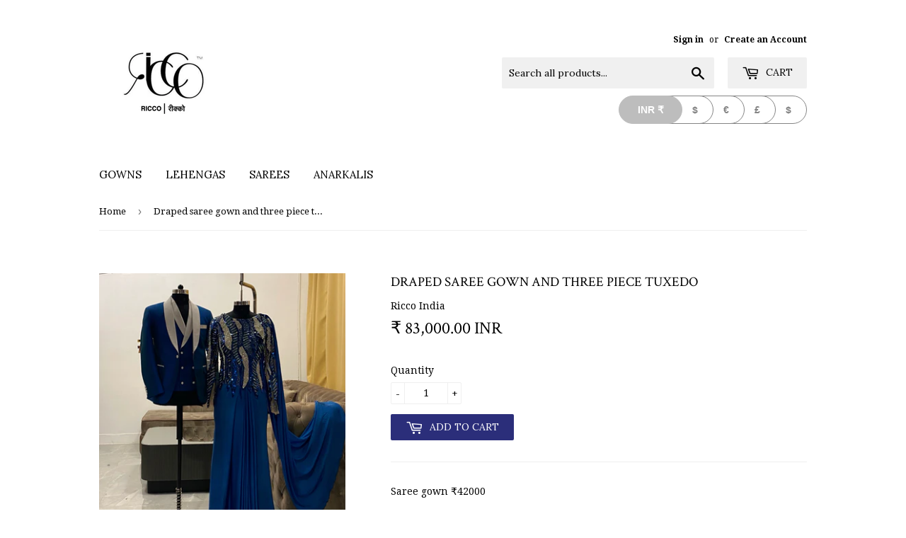

--- FILE ---
content_type: text/html; charset=utf-8
request_url: https://www.riccoindia.com/products/draped-saree-gown-and-three-piece-tuxedo
body_size: 17349
content:
<!doctype html>
<!--[if lt IE 7]><html class="no-js lt-ie9 lt-ie8 lt-ie7" lang="en"> <![endif]-->
<!--[if IE 7]><html class="no-js lt-ie9 lt-ie8" lang="en"> <![endif]-->
<!--[if IE 8]><html class="no-js lt-ie9" lang="en"> <![endif]-->
<!--[if IE 9 ]><html class="ie9 no-js"> <![endif]-->
<!--[if (gt IE 9)|!(IE)]><!--> <html class="no-touch no-js"> <!--<![endif]-->
<head>
  <script>(function(H){H.className=H.className.replace(/\bno-js\b/,'js')})(document.documentElement)</script>
  <!-- Basic page needs ================================================== -->
  <meta charset="utf-8">
  <meta http-equiv="X-UA-Compatible" content="IE=edge,chrome=1">

  
  <link rel="shortcut icon" href="//www.riccoindia.com/cdn/shop/files/ricco_logo_f89aa99e-ac7f-4541-aa97-6723d0412816_32x32.jpg?v=1613157784" type="image/png" />
  

  <!-- Title and description ================================================== -->
  <title>
  Draped saree gown and three piece tuxedo &ndash; Ricco India
  </title>


  
    <meta name="description" content="Saree gown ₹42000 Tuxedo ₹39500">
  

  <!-- Product meta ================================================== -->
  
<meta property="og:site_name" content="Ricco India">
<meta property="og:url" content="https://www.riccoindia.com/products/draped-saree-gown-and-three-piece-tuxedo">
<meta property="og:title" content="Draped saree gown and three piece tuxedo">
<meta property="og:type" content="product">
<meta property="og:description" content="Saree gown ₹42000 Tuxedo ₹39500"><meta property="og:price:amount" content="83,000.00">
  <meta property="og:price:currency" content="INR"><meta property="og:image" content="http://www.riccoindia.com/cdn/shop/products/image_48f70d4a-265a-4f60-9eff-f4a2080bc2ab_1024x1024.jpg?v=1635165861">
<meta property="og:image:secure_url" content="https://www.riccoindia.com/cdn/shop/products/image_48f70d4a-265a-4f60-9eff-f4a2080bc2ab_1024x1024.jpg?v=1635165861">



  <meta name="twitter:card" content="summary_large_image">
  <meta name="twitter:image" content="https://www.riccoindia.com/cdn/shop/products/image_48f70d4a-265a-4f60-9eff-f4a2080bc2ab_1024x1024.jpg?v=1635165861">
  <meta name="twitter:image:width" content="480">
  <meta name="twitter:image:height" content="480">

<meta name="twitter:title" content="Draped saree gown and three piece tuxedo">
<meta name="twitter:description" content="Saree gown ₹42000 Tuxedo ₹39500">


  <!-- Helpers ================================================== -->
  <link rel="canonical" href="https://www.riccoindia.com/products/draped-saree-gown-and-three-piece-tuxedo">
  <meta name="viewport" content="width=device-width,initial-scale=1">

  <!-- CSS ================================================== -->
  <link href="//www.riccoindia.com/cdn/shop/t/4/assets/theme.scss.css?v=106894577496266742851757987950" rel="stylesheet" type="text/css" media="all" />
  
  
  
  <link href="//fonts.googleapis.com/css?family=Droid+Serif:400,700" rel="stylesheet" type="text/css" media="all" />


  
    
    
    <link href="//fonts.googleapis.com/css?family=Crimson+Text:400" rel="stylesheet" type="text/css" media="all" />
  


  
    
    
    <link href="//fonts.googleapis.com/css?family=Lora:400" rel="stylesheet" type="text/css" media="all" />
  



  <!-- Header hook for plugins ================================================== -->
  <script>window.performance && window.performance.mark && window.performance.mark('shopify.content_for_header.start');</script><meta id="shopify-digital-wallet" name="shopify-digital-wallet" content="/22023303/digital_wallets/dialog">
<meta id="in-context-paypal-metadata" data-shop-id="22023303" data-venmo-supported="false" data-environment="production" data-locale="en_US" data-paypal-v4="true" data-currency="INR">
<link rel="alternate" type="application/json+oembed" href="https://www.riccoindia.com/products/draped-saree-gown-and-three-piece-tuxedo.oembed">
<script async="async" src="/checkouts/internal/preloads.js?locale=en-IN"></script>
<script id="shopify-features" type="application/json">{"accessToken":"4d8cd63eeecb561963cfd32130b39b42","betas":["rich-media-storefront-analytics"],"domain":"www.riccoindia.com","predictiveSearch":true,"shopId":22023303,"locale":"en"}</script>
<script>var Shopify = Shopify || {};
Shopify.shop = "globejewels.myshopify.com";
Shopify.locale = "en";
Shopify.currency = {"active":"INR","rate":"1.0"};
Shopify.country = "IN";
Shopify.theme = {"name":"Supply","id":181636692,"schema_name":"Supply","schema_version":"2.2.0","theme_store_id":679,"role":"main"};
Shopify.theme.handle = "null";
Shopify.theme.style = {"id":null,"handle":null};
Shopify.cdnHost = "www.riccoindia.com/cdn";
Shopify.routes = Shopify.routes || {};
Shopify.routes.root = "/";</script>
<script type="module">!function(o){(o.Shopify=o.Shopify||{}).modules=!0}(window);</script>
<script>!function(o){function n(){var o=[];function n(){o.push(Array.prototype.slice.apply(arguments))}return n.q=o,n}var t=o.Shopify=o.Shopify||{};t.loadFeatures=n(),t.autoloadFeatures=n()}(window);</script>
<script id="shop-js-analytics" type="application/json">{"pageType":"product"}</script>
<script defer="defer" async type="module" src="//www.riccoindia.com/cdn/shopifycloud/shop-js/modules/v2/client.init-shop-cart-sync_BApSsMSl.en.esm.js"></script>
<script defer="defer" async type="module" src="//www.riccoindia.com/cdn/shopifycloud/shop-js/modules/v2/chunk.common_CBoos6YZ.esm.js"></script>
<script type="module">
  await import("//www.riccoindia.com/cdn/shopifycloud/shop-js/modules/v2/client.init-shop-cart-sync_BApSsMSl.en.esm.js");
await import("//www.riccoindia.com/cdn/shopifycloud/shop-js/modules/v2/chunk.common_CBoos6YZ.esm.js");

  window.Shopify.SignInWithShop?.initShopCartSync?.({"fedCMEnabled":true,"windoidEnabled":true});

</script>
<script>(function() {
  var isLoaded = false;
  function asyncLoad() {
    if (isLoaded) return;
    isLoaded = true;
    var urls = ["https:\/\/instashop.wearezipline.com\/app\/js\/dist\/shopify\/gallery-1.3.js?gallery\u0026shop=globejewels.myshopify.com","https:\/\/cdn.roseperl.com\/storelocator-prod\/setting\/globejewels-1750223019.js?shop=globejewels.myshopify.com","https:\/\/cdn.roseperl.com\/storelocator-prod\/wtb\/globejewels-1750223019.js?shop=globejewels.myshopify.com","https:\/\/cdn.roseperl.com\/storelocator-prod\/stockist-form\/globejewels-1750223020.js?shop=globejewels.myshopify.com","https:\/\/cdn.roseperl.com\/storelocator-prod\/assets\/js\/afthpage.js?shop=globejewels.myshopify.com"];
    for (var i = 0; i < urls.length; i++) {
      var s = document.createElement('script');
      s.type = 'text/javascript';
      s.async = true;
      s.src = urls[i];
      var x = document.getElementsByTagName('script')[0];
      x.parentNode.insertBefore(s, x);
    }
  };
  if(window.attachEvent) {
    window.attachEvent('onload', asyncLoad);
  } else {
    window.addEventListener('load', asyncLoad, false);
  }
})();</script>
<script id="__st">var __st={"a":22023303,"offset":-18000,"reqid":"215271de-c8e8-4110-9072-f722a52c35eb-1768904805","pageurl":"www.riccoindia.com\/products\/draped-saree-gown-and-three-piece-tuxedo","u":"529a968667e4","p":"product","rtyp":"product","rid":7344663724274};</script>
<script>window.ShopifyPaypalV4VisibilityTracking = true;</script>
<script id="captcha-bootstrap">!function(){'use strict';const t='contact',e='account',n='new_comment',o=[[t,t],['blogs',n],['comments',n],[t,'customer']],c=[[e,'customer_login'],[e,'guest_login'],[e,'recover_customer_password'],[e,'create_customer']],r=t=>t.map((([t,e])=>`form[action*='/${t}']:not([data-nocaptcha='true']) input[name='form_type'][value='${e}']`)).join(','),a=t=>()=>t?[...document.querySelectorAll(t)].map((t=>t.form)):[];function s(){const t=[...o],e=r(t);return a(e)}const i='password',u='form_key',d=['recaptcha-v3-token','g-recaptcha-response','h-captcha-response',i],f=()=>{try{return window.sessionStorage}catch{return}},m='__shopify_v',_=t=>t.elements[u];function p(t,e,n=!1){try{const o=window.sessionStorage,c=JSON.parse(o.getItem(e)),{data:r}=function(t){const{data:e,action:n}=t;return t[m]||n?{data:e,action:n}:{data:t,action:n}}(c);for(const[e,n]of Object.entries(r))t.elements[e]&&(t.elements[e].value=n);n&&o.removeItem(e)}catch(o){console.error('form repopulation failed',{error:o})}}const l='form_type',E='cptcha';function T(t){t.dataset[E]=!0}const w=window,h=w.document,L='Shopify',v='ce_forms',y='captcha';let A=!1;((t,e)=>{const n=(g='f06e6c50-85a8-45c8-87d0-21a2b65856fe',I='https://cdn.shopify.com/shopifycloud/storefront-forms-hcaptcha/ce_storefront_forms_captcha_hcaptcha.v1.5.2.iife.js',D={infoText:'Protected by hCaptcha',privacyText:'Privacy',termsText:'Terms'},(t,e,n)=>{const o=w[L][v],c=o.bindForm;if(c)return c(t,g,e,D).then(n);var r;o.q.push([[t,g,e,D],n]),r=I,A||(h.body.append(Object.assign(h.createElement('script'),{id:'captcha-provider',async:!0,src:r})),A=!0)});var g,I,D;w[L]=w[L]||{},w[L][v]=w[L][v]||{},w[L][v].q=[],w[L][y]=w[L][y]||{},w[L][y].protect=function(t,e){n(t,void 0,e),T(t)},Object.freeze(w[L][y]),function(t,e,n,w,h,L){const[v,y,A,g]=function(t,e,n){const i=e?o:[],u=t?c:[],d=[...i,...u],f=r(d),m=r(i),_=r(d.filter((([t,e])=>n.includes(e))));return[a(f),a(m),a(_),s()]}(w,h,L),I=t=>{const e=t.target;return e instanceof HTMLFormElement?e:e&&e.form},D=t=>v().includes(t);t.addEventListener('submit',(t=>{const e=I(t);if(!e)return;const n=D(e)&&!e.dataset.hcaptchaBound&&!e.dataset.recaptchaBound,o=_(e),c=g().includes(e)&&(!o||!o.value);(n||c)&&t.preventDefault(),c&&!n&&(function(t){try{if(!f())return;!function(t){const e=f();if(!e)return;const n=_(t);if(!n)return;const o=n.value;o&&e.removeItem(o)}(t);const e=Array.from(Array(32),(()=>Math.random().toString(36)[2])).join('');!function(t,e){_(t)||t.append(Object.assign(document.createElement('input'),{type:'hidden',name:u})),t.elements[u].value=e}(t,e),function(t,e){const n=f();if(!n)return;const o=[...t.querySelectorAll(`input[type='${i}']`)].map((({name:t})=>t)),c=[...d,...o],r={};for(const[a,s]of new FormData(t).entries())c.includes(a)||(r[a]=s);n.setItem(e,JSON.stringify({[m]:1,action:t.action,data:r}))}(t,e)}catch(e){console.error('failed to persist form',e)}}(e),e.submit())}));const S=(t,e)=>{t&&!t.dataset[E]&&(n(t,e.some((e=>e===t))),T(t))};for(const o of['focusin','change'])t.addEventListener(o,(t=>{const e=I(t);D(e)&&S(e,y())}));const B=e.get('form_key'),M=e.get(l),P=B&&M;t.addEventListener('DOMContentLoaded',(()=>{const t=y();if(P)for(const e of t)e.elements[l].value===M&&p(e,B);[...new Set([...A(),...v().filter((t=>'true'===t.dataset.shopifyCaptcha))])].forEach((e=>S(e,t)))}))}(h,new URLSearchParams(w.location.search),n,t,e,['guest_login'])})(!0,!0)}();</script>
<script integrity="sha256-4kQ18oKyAcykRKYeNunJcIwy7WH5gtpwJnB7kiuLZ1E=" data-source-attribution="shopify.loadfeatures" defer="defer" src="//www.riccoindia.com/cdn/shopifycloud/storefront/assets/storefront/load_feature-a0a9edcb.js" crossorigin="anonymous"></script>
<script data-source-attribution="shopify.dynamic_checkout.dynamic.init">var Shopify=Shopify||{};Shopify.PaymentButton=Shopify.PaymentButton||{isStorefrontPortableWallets:!0,init:function(){window.Shopify.PaymentButton.init=function(){};var t=document.createElement("script");t.src="https://www.riccoindia.com/cdn/shopifycloud/portable-wallets/latest/portable-wallets.en.js",t.type="module",document.head.appendChild(t)}};
</script>
<script data-source-attribution="shopify.dynamic_checkout.buyer_consent">
  function portableWalletsHideBuyerConsent(e){var t=document.getElementById("shopify-buyer-consent"),n=document.getElementById("shopify-subscription-policy-button");t&&n&&(t.classList.add("hidden"),t.setAttribute("aria-hidden","true"),n.removeEventListener("click",e))}function portableWalletsShowBuyerConsent(e){var t=document.getElementById("shopify-buyer-consent"),n=document.getElementById("shopify-subscription-policy-button");t&&n&&(t.classList.remove("hidden"),t.removeAttribute("aria-hidden"),n.addEventListener("click",e))}window.Shopify?.PaymentButton&&(window.Shopify.PaymentButton.hideBuyerConsent=portableWalletsHideBuyerConsent,window.Shopify.PaymentButton.showBuyerConsent=portableWalletsShowBuyerConsent);
</script>
<script data-source-attribution="shopify.dynamic_checkout.cart.bootstrap">document.addEventListener("DOMContentLoaded",(function(){function t(){return document.querySelector("shopify-accelerated-checkout-cart, shopify-accelerated-checkout")}if(t())Shopify.PaymentButton.init();else{new MutationObserver((function(e,n){t()&&(Shopify.PaymentButton.init(),n.disconnect())})).observe(document.body,{childList:!0,subtree:!0})}}));
</script>

<script>window.performance && window.performance.mark && window.performance.mark('shopify.content_for_header.end');</script>

  

<!--[if lt IE 9]>
<script src="//cdnjs.cloudflare.com/ajax/libs/html5shiv/3.7.2/html5shiv.min.js" type="text/javascript"></script>
<script src="//www.riccoindia.com/cdn/shop/t/4/assets/respond.min.js?v=272" type="text/javascript"></script>
<link href="//www.riccoindia.com/cdn/shop/t/4/assets/respond-proxy.html" id="respond-proxy" rel="respond-proxy" />
<link href="//www.riccoindia.com/search?q=e2607cbe2d0b4b78752bc7d39620e0a7" id="respond-redirect" rel="respond-redirect" />
<script src="//www.riccoindia.com/search?q=e2607cbe2d0b4b78752bc7d39620e0a7" type="text/javascript"></script>
<![endif]-->
<!--[if (lte IE 9) ]><script src="//www.riccoindia.com/cdn/shop/t/4/assets/match-media.min.js?v=272" type="text/javascript"></script><![endif]-->


  
  

  <script src="//ajax.googleapis.com/ajax/libs/jquery/1.11.0/jquery.min.js" type="text/javascript"></script>
  
  <!--[if (gt IE 9)|!(IE)]><!--><script src="//www.riccoindia.com/cdn/shop/t/4/assets/lazysizes.min.js?v=90157744401056456031501333775" async="async"></script><!--<![endif]-->
  <!--[if lte IE 9]><script src="//www.riccoindia.com/cdn/shop/t/4/assets/lazysizes.min.js?v=90157744401056456031501333775"></script><![endif]-->

  <!--[if (gt IE 9)|!(IE)]><!--><script src="//www.riccoindia.com/cdn/shop/t/4/assets/vendor.js?v=20934897072029105491501333776" defer="defer"></script><!--<![endif]-->
  <!--[if lte IE 9]><script src="//www.riccoindia.com/cdn/shop/t/4/assets/vendor.js?v=20934897072029105491501333776"></script><![endif]-->

  <!--[if (gt IE 9)|!(IE)]><!--><script src="//www.riccoindia.com/cdn/shop/t/4/assets/theme.js?v=170698229579963357911501399602" defer="defer"></script><!--<![endif]-->
  <!--[if lte IE 9]><script src="//www.riccoindia.com/cdn/shop/t/4/assets/theme.js?v=170698229579963357911501399602"></script><![endif]-->


<!-- BEGIN app block: shopify://apps/beast-currency-converter/blocks/doubly/267afa86-a419-4d5b-a61b-556038e7294d -->


	<script>
		var DoublyGlobalCurrency, catchXHR = true, bccAppVersion = 1;
       	var DoublyGlobal = {
			theme : 'layered_theme',
			spanClass : 'money',
			cookieName : '_g1501865730',
			ratesUrl :  'https://init.grizzlyapps.com/9e32c84f0db4f7b1eb40c32bdb0bdea9',
			geoUrl : 'https://currency.grizzlyapps.com/83d400c612f9a099fab8f76dcab73a48',
			shopCurrency : 'INR',
            allowedCurrencies : '["INR","USD","EUR","GBP","CAD"]',
			countriesJSON : '[]',
			currencyMessage : 'All orders are processed in INR. While the content of your cart is currently displayed in <span class="selected-currency"></span>, you will checkout using INR at the most current exchange rate.',
            currencyFormat : 'money_with_currency_format',
			euroFormat : 'amount',
            removeDecimals : 0,
            roundDecimals : 0,
            roundTo : '99',
            autoSwitch : 0,
			showPriceOnHover : 0,
            showCurrencyMessage : false,
			hideConverter : '',
			forceJqueryLoad : false,
			beeketing : true,
			themeScript : '',
			customerScriptBefore : '',
			customerScriptAfter : '',
			debug: false
		};

		<!-- inline script: fixes + various plugin js functions -->
		DoublyGlobal.themeScript = "if(DoublyGlobal.debug) debugger;if(jQueryGrizzly('.product-item--price .sale-tag').first().text().trim().length > 0) { var saveInitialText = jQueryGrizzly('.product-item--price .sale-tag').first().text().trim().substring(0,jQueryGrizzly('.product-item--price .sale-tag').first().text().trim().indexOf(' ')); } else if(jQueryGrizzly('#comparePrice-product-template').first().text().trim().length > 0) { var saveInitialText = jQueryGrizzly('#comparePrice-product-template').first().text().trim().substring(0,jQueryGrizzly('#comparePrice-product-template').first().text().trim().indexOf(' ')); } jQueryGrizzly('head').append('<style>.doubly-wrapper { margin-top:10px; } .doubly-message { margin:0px 0px 20px; }<\/style>'); jQueryGrizzly(document).ajaxComplete(function() { jQueryGrizzly('.cart-form .cart-row').last().prepend('<div class=\"doubly-message\"><\/div>'); }); jQueryGrizzly('.site-header .wrapper .header-cart-btn').after('<div class=\"doubly-wrapper\"><\/div>'); jQueryGrizzly(document).ajaxComplete(function() { setTimeout(function(){ if (jQueryGrizzly('#ajaxifyCart .cart-row .grid .grid-item .h2>small>.'+spanClass).length==0) { jQueryGrizzly('#ajaxifyCart .cart-row .grid .grid-item .h2>small').wrapInner('<span class=\"'+spanClass+'\"><\/span>'); } if (jQueryGrizzly('#ajaxifyCart .cart-row .cart-subtotal .h1>small>.'+spanClass).length==0) { jQueryGrizzly('#ajaxifyCart .cart-row .cart-subtotal .h1>small').wrapInner('<span class=\"'+spanClass+'\"><\/span'); } DoublyCurrency.convertAll(jQueryGrizzly('.currency-switcher-btn.selected').attr('doubly-currency')); initExtraFeatures(); },1000); }); jQueryGrizzly('.single-option-selector').bind('change.ChangeCurrency',function() { jQueryGrizzly('#comparePrice-product-template').addClass(spanClass); jQueryGrizzly('#comparePrice-product-template.'+spanClass).each(function() { var attributes = jQueryGrizzly.map(this.attributes, function(item) { return item.name; }); var moneyTag = jQueryGrizzly(this); jQueryGrizzly.each(attributes, function(i, item) { if (item!='class' && item!='id') { moneyTag.removeAttr(item); } }); }); jQueryGrizzly('#productPrice-product-template>span').first().addClass(spanClass); jQueryGrizzly('#productPrice-product-template>span[aria-hidden=\"true\"]>s').wrapInner('<span class=\"'+spanClass+'\"><\/span>'); DoublyCurrency.convertAll(jQueryGrizzly('.currency-switcher-btn.selected').attr('doubly-currency')); initExtraFeatures(); var saveText = saveInitialText+' '+jQueryGrizzly('#comparePrice-product-template').text(); jQueryGrizzly('#comparePrice-product-template').text(saveText); }); setTimeout(function(){ if(jQueryGrizzly('#productPrice-product-template>span>span.'+spanClass).length == 0) { jQueryGrizzly('#productPrice-product-template>span').first().addClass(spanClass); } if(jQueryGrizzly('#productPrice-product-template>span[aria-hidden=\"true\"]>s>span.'+spanClass).length == 0) { jQueryGrizzly('#productPrice-product-template>span[aria-hidden=\"true\"]>s').wrapInner('<span class=\"'+spanClass+'\"><\/span>'); } if(jQueryGrizzly('#comparePrice-product-template>span.'+spanClass).length == 0) { jQueryGrizzly('#comparePrice-product-template').addClass(spanClass); } DoublyCurrency.convertAll(jQueryGrizzly('.currency-switcher-btn.selected').attr('doubly-currency')); if(jQueryGrizzly('#comparePrice-product-template').text().indexOf(saveInitialText) == -1) { var saveText = saveInitialText+' '+jQueryGrizzly('#comparePrice-product-template').text(); jQueryGrizzly('#comparePrice-product-template').text(saveText); } jQueryGrizzly('.product-item--price .sale-tag').each(function(){ var saveText = saveInitialText+' '+jQueryGrizzly(this).text(); jQueryGrizzly(this).text(saveText); }); },1000); function afterCurrencySwitcherInit() { jQueryGrizzly('#mobileNavBar .doubly-wrapper .doubly-nice-select').addClass('slim'); jQueryGrizzly('.currency-switcher-btn').click(function() { if(jQueryGrizzly('#comparePrice-product-template').text().indexOf(saveInitialText) == -1) { var saveText = saveInitialText+' '+jQueryGrizzly('#comparePrice-product-template').text(); jQueryGrizzly('#comparePrice-product-template').text(saveText); } jQueryGrizzly('.product-item--price .sale-tag').each(function(){ if(jQueryGrizzly(this).text().indexOf(saveInitialText) == -1) { var saveText = saveInitialText+' '+jQueryGrizzly(this).text(); jQueryGrizzly(this).text(saveText); } }); }); } jQueryGrizzly('.product-item--price .sale-tag').addClass(spanClass); jQueryGrizzly('.product-item--price .sale-tag').each(function() { if(jQueryGrizzly(this).find('>span.'+spanClass).length > 0) { var amountText = jQueryGrizzly(this).find('>span.'+spanClass).text(); jQueryGrizzly(this).html(amountText); } }); jQueryGrizzly('.product-item--price .h1>small[aria-hidden=\"true\"]').wrapInner('<span class=\"'+spanClass+'\"><\/span>'); jQueryGrizzly('.product-item--price .h1>small>s>small[aria-hidden=\"true\"]').wrapInner('<span class=\"'+spanClass+'\"><\/span>');";DoublyGlobal.initLayeredDesign = function(){
                    jQueryGrizzly('.currency-switcher-btn').unbind('click');
                    var selectedOption;
                    jQueryGrizzly('.currency-switcher-btn').click(function() {
                        selectedOption = jQueryGrizzly(this).attr('doubly-currency');
                        jQueryGrizzly('.layered-currency-switcher').each(function() {
                            var currencySwitcher = jQueryGrizzly(this);
                            var a_length = currencySwitcher.find('.currency-switcher-btn').length;
                            var temp_length = a_length;
                            currencySwitcher.find('.currency-switcher-btn').each(function() {
                                jQueryGrizzly(this).css({
                                    'z-index': a_length
                                });
                                a_length--;
                            });
                            var current = currencySwitcher.find('.currency-switcher-btn[doubly-currency="' + selectedOption + '"]');
                            var constant = temp_length;
                            current.addClass('selected');
                            currencySwitcher.find('.currency-switcher-btn').not(current).removeClass('selected');
                            var i = 1;
                            var success = 0;
                            currencySwitcher.find('.currency-switcher-btn').each(function() {
                                if (!jQueryGrizzly(this).hasClass('selected')) {
                                    if (success == 0) {
                                        jQueryGrizzly(this).css({
                                            'z-index': i,
                                            'text-align': 'center',
                                            'padding-right': '49px',
                                            'padding-left': '11px'
                                        });
                                        i++;
                                    } else {
                                        constant--;
                                        jQueryGrizzly(this).css({
                                            'z-index': constant,
                                            'text-align': 'center',
                                            'padding-left': '49px',
                                            'padding-right': '11px'
                                        });
                                    }
                                } else {
                                    jQueryGrizzly(this).css({
                                        'z-index': constant
                                    });
                                    success = 1;
                                }
                            });
                        });
                    });
                };
                DoublyGlobal.addSelect = function(){
                    /* add select in select wrapper or body */  
                    if (jQueryGrizzly('.doubly-wrapper').length>0) { 
                        var doublyWrapper = '.doubly-wrapper';
                    } else if (jQueryGrizzly('.doubly-float').length==0) {
                        var doublyWrapper = '.doubly-float';
                        jQueryGrizzly('body').append('<div class="doubly-float"></div>');
                    }
                    document.querySelectorAll(doublyWrapper).forEach(function(el) {
                        el.insertAdjacentHTML('afterbegin', '<ul class="layered-currency-switcher"><li><button class="currency-switcher-btn" doubly-currency="INR" href="javascript:void(0)"><span>INR</span> &#8377;</button><button class="currency-switcher-btn" doubly-currency="USD" href="javascript:void(0)"><span>USD</span> &#36;</button><button class="currency-switcher-btn" doubly-currency="EUR" href="javascript:void(0)"><span>EUR</span> &#8364;</button><button class="currency-switcher-btn" doubly-currency="GBP" href="javascript:void(0)"><span>GBP</span> &#163;</button><button class="currency-switcher-btn" doubly-currency="CAD" href="javascript:void(0)"><span>CAD</span> &#36;</button></li></ul>');
                    });
                }
		var bbb = "";
	</script>
	
	
	<!-- inline styles -->
	<style> 
		
		
		.layered-currency-switcher{width:auto;float:right;padding:0 0 0 50px;margin:0px;}.layered-currency-switcher li{display:block;float:left;font-size:15px;margin:0px;}.layered-currency-switcher li button.currency-switcher-btn{width:auto;height:auto;margin-bottom:0px;background:#fff;font-family:Arial!important;line-height:18px;border:1px solid #dadada;border-radius:25px;color:#9a9a9a;float:left;font-weight:700;margin-left:-46px;min-width:90px;position:relative;text-align:center;text-decoration:none;padding:10px 11px 10px 49px}.price-on-hover,.price-on-hover-wrapper{font-size:15px!important;line-height:25px!important}.layered-currency-switcher li button.currency-switcher-btn:focus{outline:0;-webkit-outline:none;-moz-outline:none;-o-outline:none}.layered-currency-switcher li button.currency-switcher-btn:hover{background:#ddf6cf;border-color:#a9d092;color:#89b171}.layered-currency-switcher li button.currency-switcher-btn span{display:none}.layered-currency-switcher li button.currency-switcher-btn:first-child{border-radius:25px}.layered-currency-switcher li button.currency-switcher-btn.selected{background:#de4c39;border-color:#de4c39;color:#fff;z-index:99;padding-left:23px!important;padding-right:23px!important}.layered-currency-switcher li button.currency-switcher-btn.selected span{display:inline-block}.doubly,.money{position:relative; font-weight:inherit !important; font-size:inherit !important;text-decoration:inherit !important;}.price-on-hover-wrapper{position:absolute;left:-50%;text-align:center;width:200%;top:110%;z-index:100000000}.price-on-hover{background:#333;border-color:#FFF!important;padding:2px 5px 3px;font-weight:400;border-radius:5px;font-family:Helvetica Neue,Arial;color:#fff;border:0}.price-on-hover:after{content:\"\";position:absolute;left:50%;margin-left:-4px;margin-top:-2px;width:0;height:0;border-bottom:solid 4px #333;border-left:solid 4px transparent;border-right:solid 4px transparent}.doubly-message{margin:5px 0}.doubly-wrapper{float:right}.doubly-float{position:fixed;bottom:10px;left:10px;right:auto;z-index:100000;}select.currency-switcher{margin:0px; position:relative; top:auto;}.layered-currency-switcher li button.currency-switcher-btn { background: #FFFFFF !important; border-color: #858585 !important; color: #858585 !important; } .layered-currency-switcher li button.currency-switcher-btn:hover { background: #FFFFFF !important; border-color: #DEDEDE !important; color: #DEDEDE !important; } .layered-currency-switcher li button.currency-switcher-btn.selected { background: #BDBDBD !important; border-color: #BDBDBD !important; color: #FFFFFF !important; } .price-on-hover { background-color: #333333 !important; color: #FFFFFF !important; } .price-on-hover:after { border-bottom-color: #333333 !important;}
	</style>
	
	<script src="https://cdn.shopify.com/extensions/01997e3d-dbe8-7f57-a70f-4120f12c2b07/currency-54/assets/doubly.js" async data-no-instant></script>



<!-- END app block --><link href="https://monorail-edge.shopifysvc.com" rel="dns-prefetch">
<script>(function(){if ("sendBeacon" in navigator && "performance" in window) {try {var session_token_from_headers = performance.getEntriesByType('navigation')[0].serverTiming.find(x => x.name == '_s').description;} catch {var session_token_from_headers = undefined;}var session_cookie_matches = document.cookie.match(/_shopify_s=([^;]*)/);var session_token_from_cookie = session_cookie_matches && session_cookie_matches.length === 2 ? session_cookie_matches[1] : "";var session_token = session_token_from_headers || session_token_from_cookie || "";function handle_abandonment_event(e) {var entries = performance.getEntries().filter(function(entry) {return /monorail-edge.shopifysvc.com/.test(entry.name);});if (!window.abandonment_tracked && entries.length === 0) {window.abandonment_tracked = true;var currentMs = Date.now();var navigation_start = performance.timing.navigationStart;var payload = {shop_id: 22023303,url: window.location.href,navigation_start,duration: currentMs - navigation_start,session_token,page_type: "product"};window.navigator.sendBeacon("https://monorail-edge.shopifysvc.com/v1/produce", JSON.stringify({schema_id: "online_store_buyer_site_abandonment/1.1",payload: payload,metadata: {event_created_at_ms: currentMs,event_sent_at_ms: currentMs}}));}}window.addEventListener('pagehide', handle_abandonment_event);}}());</script>
<script id="web-pixels-manager-setup">(function e(e,d,r,n,o){if(void 0===o&&(o={}),!Boolean(null===(a=null===(i=window.Shopify)||void 0===i?void 0:i.analytics)||void 0===a?void 0:a.replayQueue)){var i,a;window.Shopify=window.Shopify||{};var t=window.Shopify;t.analytics=t.analytics||{};var s=t.analytics;s.replayQueue=[],s.publish=function(e,d,r){return s.replayQueue.push([e,d,r]),!0};try{self.performance.mark("wpm:start")}catch(e){}var l=function(){var e={modern:/Edge?\/(1{2}[4-9]|1[2-9]\d|[2-9]\d{2}|\d{4,})\.\d+(\.\d+|)|Firefox\/(1{2}[4-9]|1[2-9]\d|[2-9]\d{2}|\d{4,})\.\d+(\.\d+|)|Chrom(ium|e)\/(9{2}|\d{3,})\.\d+(\.\d+|)|(Maci|X1{2}).+ Version\/(15\.\d+|(1[6-9]|[2-9]\d|\d{3,})\.\d+)([,.]\d+|)( \(\w+\)|)( Mobile\/\w+|) Safari\/|Chrome.+OPR\/(9{2}|\d{3,})\.\d+\.\d+|(CPU[ +]OS|iPhone[ +]OS|CPU[ +]iPhone|CPU IPhone OS|CPU iPad OS)[ +]+(15[._]\d+|(1[6-9]|[2-9]\d|\d{3,})[._]\d+)([._]\d+|)|Android:?[ /-](13[3-9]|1[4-9]\d|[2-9]\d{2}|\d{4,})(\.\d+|)(\.\d+|)|Android.+Firefox\/(13[5-9]|1[4-9]\d|[2-9]\d{2}|\d{4,})\.\d+(\.\d+|)|Android.+Chrom(ium|e)\/(13[3-9]|1[4-9]\d|[2-9]\d{2}|\d{4,})\.\d+(\.\d+|)|SamsungBrowser\/([2-9]\d|\d{3,})\.\d+/,legacy:/Edge?\/(1[6-9]|[2-9]\d|\d{3,})\.\d+(\.\d+|)|Firefox\/(5[4-9]|[6-9]\d|\d{3,})\.\d+(\.\d+|)|Chrom(ium|e)\/(5[1-9]|[6-9]\d|\d{3,})\.\d+(\.\d+|)([\d.]+$|.*Safari\/(?![\d.]+ Edge\/[\d.]+$))|(Maci|X1{2}).+ Version\/(10\.\d+|(1[1-9]|[2-9]\d|\d{3,})\.\d+)([,.]\d+|)( \(\w+\)|)( Mobile\/\w+|) Safari\/|Chrome.+OPR\/(3[89]|[4-9]\d|\d{3,})\.\d+\.\d+|(CPU[ +]OS|iPhone[ +]OS|CPU[ +]iPhone|CPU IPhone OS|CPU iPad OS)[ +]+(10[._]\d+|(1[1-9]|[2-9]\d|\d{3,})[._]\d+)([._]\d+|)|Android:?[ /-](13[3-9]|1[4-9]\d|[2-9]\d{2}|\d{4,})(\.\d+|)(\.\d+|)|Mobile Safari.+OPR\/([89]\d|\d{3,})\.\d+\.\d+|Android.+Firefox\/(13[5-9]|1[4-9]\d|[2-9]\d{2}|\d{4,})\.\d+(\.\d+|)|Android.+Chrom(ium|e)\/(13[3-9]|1[4-9]\d|[2-9]\d{2}|\d{4,})\.\d+(\.\d+|)|Android.+(UC? ?Browser|UCWEB|U3)[ /]?(15\.([5-9]|\d{2,})|(1[6-9]|[2-9]\d|\d{3,})\.\d+)\.\d+|SamsungBrowser\/(5\.\d+|([6-9]|\d{2,})\.\d+)|Android.+MQ{2}Browser\/(14(\.(9|\d{2,})|)|(1[5-9]|[2-9]\d|\d{3,})(\.\d+|))(\.\d+|)|K[Aa][Ii]OS\/(3\.\d+|([4-9]|\d{2,})\.\d+)(\.\d+|)/},d=e.modern,r=e.legacy,n=navigator.userAgent;return n.match(d)?"modern":n.match(r)?"legacy":"unknown"}(),u="modern"===l?"modern":"legacy",c=(null!=n?n:{modern:"",legacy:""})[u],f=function(e){return[e.baseUrl,"/wpm","/b",e.hashVersion,"modern"===e.buildTarget?"m":"l",".js"].join("")}({baseUrl:d,hashVersion:r,buildTarget:u}),m=function(e){var d=e.version,r=e.bundleTarget,n=e.surface,o=e.pageUrl,i=e.monorailEndpoint;return{emit:function(e){var a=e.status,t=e.errorMsg,s=(new Date).getTime(),l=JSON.stringify({metadata:{event_sent_at_ms:s},events:[{schema_id:"web_pixels_manager_load/3.1",payload:{version:d,bundle_target:r,page_url:o,status:a,surface:n,error_msg:t},metadata:{event_created_at_ms:s}}]});if(!i)return console&&console.warn&&console.warn("[Web Pixels Manager] No Monorail endpoint provided, skipping logging."),!1;try{return self.navigator.sendBeacon.bind(self.navigator)(i,l)}catch(e){}var u=new XMLHttpRequest;try{return u.open("POST",i,!0),u.setRequestHeader("Content-Type","text/plain"),u.send(l),!0}catch(e){return console&&console.warn&&console.warn("[Web Pixels Manager] Got an unhandled error while logging to Monorail."),!1}}}}({version:r,bundleTarget:l,surface:e.surface,pageUrl:self.location.href,monorailEndpoint:e.monorailEndpoint});try{o.browserTarget=l,function(e){var d=e.src,r=e.async,n=void 0===r||r,o=e.onload,i=e.onerror,a=e.sri,t=e.scriptDataAttributes,s=void 0===t?{}:t,l=document.createElement("script"),u=document.querySelector("head"),c=document.querySelector("body");if(l.async=n,l.src=d,a&&(l.integrity=a,l.crossOrigin="anonymous"),s)for(var f in s)if(Object.prototype.hasOwnProperty.call(s,f))try{l.dataset[f]=s[f]}catch(e){}if(o&&l.addEventListener("load",o),i&&l.addEventListener("error",i),u)u.appendChild(l);else{if(!c)throw new Error("Did not find a head or body element to append the script");c.appendChild(l)}}({src:f,async:!0,onload:function(){if(!function(){var e,d;return Boolean(null===(d=null===(e=window.Shopify)||void 0===e?void 0:e.analytics)||void 0===d?void 0:d.initialized)}()){var d=window.webPixelsManager.init(e)||void 0;if(d){var r=window.Shopify.analytics;r.replayQueue.forEach((function(e){var r=e[0],n=e[1],o=e[2];d.publishCustomEvent(r,n,o)})),r.replayQueue=[],r.publish=d.publishCustomEvent,r.visitor=d.visitor,r.initialized=!0}}},onerror:function(){return m.emit({status:"failed",errorMsg:"".concat(f," has failed to load")})},sri:function(e){var d=/^sha384-[A-Za-z0-9+/=]+$/;return"string"==typeof e&&d.test(e)}(c)?c:"",scriptDataAttributes:o}),m.emit({status:"loading"})}catch(e){m.emit({status:"failed",errorMsg:(null==e?void 0:e.message)||"Unknown error"})}}})({shopId: 22023303,storefrontBaseUrl: "https://www.riccoindia.com",extensionsBaseUrl: "https://extensions.shopifycdn.com/cdn/shopifycloud/web-pixels-manager",monorailEndpoint: "https://monorail-edge.shopifysvc.com/unstable/produce_batch",surface: "storefront-renderer",enabledBetaFlags: ["2dca8a86"],webPixelsConfigList: [{"id":"57966834","eventPayloadVersion":"v1","runtimeContext":"LAX","scriptVersion":"1","type":"CUSTOM","privacyPurposes":["MARKETING"],"name":"Meta pixel (migrated)"},{"id":"shopify-app-pixel","configuration":"{}","eventPayloadVersion":"v1","runtimeContext":"STRICT","scriptVersion":"0450","apiClientId":"shopify-pixel","type":"APP","privacyPurposes":["ANALYTICS","MARKETING"]},{"id":"shopify-custom-pixel","eventPayloadVersion":"v1","runtimeContext":"LAX","scriptVersion":"0450","apiClientId":"shopify-pixel","type":"CUSTOM","privacyPurposes":["ANALYTICS","MARKETING"]}],isMerchantRequest: false,initData: {"shop":{"name":"Ricco India","paymentSettings":{"currencyCode":"INR"},"myshopifyDomain":"globejewels.myshopify.com","countryCode":"IN","storefrontUrl":"https:\/\/www.riccoindia.com"},"customer":null,"cart":null,"checkout":null,"productVariants":[{"price":{"amount":83000.0,"currencyCode":"INR"},"product":{"title":"Draped saree gown and three piece tuxedo","vendor":"Ricco India","id":"7344663724274","untranslatedTitle":"Draped saree gown and three piece tuxedo","url":"\/products\/draped-saree-gown-and-three-piece-tuxedo","type":""},"id":"41937401086194","image":{"src":"\/\/www.riccoindia.com\/cdn\/shop\/products\/image_48f70d4a-265a-4f60-9eff-f4a2080bc2ab.jpg?v=1635165861"},"sku":"","title":"Default Title","untranslatedTitle":"Default Title"}],"purchasingCompany":null},},"https://www.riccoindia.com/cdn","fcfee988w5aeb613cpc8e4bc33m6693e112",{"modern":"","legacy":""},{"shopId":"22023303","storefrontBaseUrl":"https:\/\/www.riccoindia.com","extensionBaseUrl":"https:\/\/extensions.shopifycdn.com\/cdn\/shopifycloud\/web-pixels-manager","surface":"storefront-renderer","enabledBetaFlags":"[\"2dca8a86\"]","isMerchantRequest":"false","hashVersion":"fcfee988w5aeb613cpc8e4bc33m6693e112","publish":"custom","events":"[[\"page_viewed\",{}],[\"product_viewed\",{\"productVariant\":{\"price\":{\"amount\":83000.0,\"currencyCode\":\"INR\"},\"product\":{\"title\":\"Draped saree gown and three piece tuxedo\",\"vendor\":\"Ricco India\",\"id\":\"7344663724274\",\"untranslatedTitle\":\"Draped saree gown and three piece tuxedo\",\"url\":\"\/products\/draped-saree-gown-and-three-piece-tuxedo\",\"type\":\"\"},\"id\":\"41937401086194\",\"image\":{\"src\":\"\/\/www.riccoindia.com\/cdn\/shop\/products\/image_48f70d4a-265a-4f60-9eff-f4a2080bc2ab.jpg?v=1635165861\"},\"sku\":\"\",\"title\":\"Default Title\",\"untranslatedTitle\":\"Default Title\"}}]]"});</script><script>
  window.ShopifyAnalytics = window.ShopifyAnalytics || {};
  window.ShopifyAnalytics.meta = window.ShopifyAnalytics.meta || {};
  window.ShopifyAnalytics.meta.currency = 'INR';
  var meta = {"product":{"id":7344663724274,"gid":"gid:\/\/shopify\/Product\/7344663724274","vendor":"Ricco India","type":"","handle":"draped-saree-gown-and-three-piece-tuxedo","variants":[{"id":41937401086194,"price":8300000,"name":"Draped saree gown and three piece tuxedo","public_title":null,"sku":""}],"remote":false},"page":{"pageType":"product","resourceType":"product","resourceId":7344663724274,"requestId":"215271de-c8e8-4110-9072-f722a52c35eb-1768904805"}};
  for (var attr in meta) {
    window.ShopifyAnalytics.meta[attr] = meta[attr];
  }
</script>
<script class="analytics">
  (function () {
    var customDocumentWrite = function(content) {
      var jquery = null;

      if (window.jQuery) {
        jquery = window.jQuery;
      } else if (window.Checkout && window.Checkout.$) {
        jquery = window.Checkout.$;
      }

      if (jquery) {
        jquery('body').append(content);
      }
    };

    var hasLoggedConversion = function(token) {
      if (token) {
        return document.cookie.indexOf('loggedConversion=' + token) !== -1;
      }
      return false;
    }

    var setCookieIfConversion = function(token) {
      if (token) {
        var twoMonthsFromNow = new Date(Date.now());
        twoMonthsFromNow.setMonth(twoMonthsFromNow.getMonth() + 2);

        document.cookie = 'loggedConversion=' + token + '; expires=' + twoMonthsFromNow;
      }
    }

    var trekkie = window.ShopifyAnalytics.lib = window.trekkie = window.trekkie || [];
    if (trekkie.integrations) {
      return;
    }
    trekkie.methods = [
      'identify',
      'page',
      'ready',
      'track',
      'trackForm',
      'trackLink'
    ];
    trekkie.factory = function(method) {
      return function() {
        var args = Array.prototype.slice.call(arguments);
        args.unshift(method);
        trekkie.push(args);
        return trekkie;
      };
    };
    for (var i = 0; i < trekkie.methods.length; i++) {
      var key = trekkie.methods[i];
      trekkie[key] = trekkie.factory(key);
    }
    trekkie.load = function(config) {
      trekkie.config = config || {};
      trekkie.config.initialDocumentCookie = document.cookie;
      var first = document.getElementsByTagName('script')[0];
      var script = document.createElement('script');
      script.type = 'text/javascript';
      script.onerror = function(e) {
        var scriptFallback = document.createElement('script');
        scriptFallback.type = 'text/javascript';
        scriptFallback.onerror = function(error) {
                var Monorail = {
      produce: function produce(monorailDomain, schemaId, payload) {
        var currentMs = new Date().getTime();
        var event = {
          schema_id: schemaId,
          payload: payload,
          metadata: {
            event_created_at_ms: currentMs,
            event_sent_at_ms: currentMs
          }
        };
        return Monorail.sendRequest("https://" + monorailDomain + "/v1/produce", JSON.stringify(event));
      },
      sendRequest: function sendRequest(endpointUrl, payload) {
        // Try the sendBeacon API
        if (window && window.navigator && typeof window.navigator.sendBeacon === 'function' && typeof window.Blob === 'function' && !Monorail.isIos12()) {
          var blobData = new window.Blob([payload], {
            type: 'text/plain'
          });

          if (window.navigator.sendBeacon(endpointUrl, blobData)) {
            return true;
          } // sendBeacon was not successful

        } // XHR beacon

        var xhr = new XMLHttpRequest();

        try {
          xhr.open('POST', endpointUrl);
          xhr.setRequestHeader('Content-Type', 'text/plain');
          xhr.send(payload);
        } catch (e) {
          console.log(e);
        }

        return false;
      },
      isIos12: function isIos12() {
        return window.navigator.userAgent.lastIndexOf('iPhone; CPU iPhone OS 12_') !== -1 || window.navigator.userAgent.lastIndexOf('iPad; CPU OS 12_') !== -1;
      }
    };
    Monorail.produce('monorail-edge.shopifysvc.com',
      'trekkie_storefront_load_errors/1.1',
      {shop_id: 22023303,
      theme_id: 181636692,
      app_name: "storefront",
      context_url: window.location.href,
      source_url: "//www.riccoindia.com/cdn/s/trekkie.storefront.cd680fe47e6c39ca5d5df5f0a32d569bc48c0f27.min.js"});

        };
        scriptFallback.async = true;
        scriptFallback.src = '//www.riccoindia.com/cdn/s/trekkie.storefront.cd680fe47e6c39ca5d5df5f0a32d569bc48c0f27.min.js';
        first.parentNode.insertBefore(scriptFallback, first);
      };
      script.async = true;
      script.src = '//www.riccoindia.com/cdn/s/trekkie.storefront.cd680fe47e6c39ca5d5df5f0a32d569bc48c0f27.min.js';
      first.parentNode.insertBefore(script, first);
    };
    trekkie.load(
      {"Trekkie":{"appName":"storefront","development":false,"defaultAttributes":{"shopId":22023303,"isMerchantRequest":null,"themeId":181636692,"themeCityHash":"7519492798871060534","contentLanguage":"en","currency":"INR","eventMetadataId":"b49e03f8-96b3-4f28-828e-27111d8f4fc1"},"isServerSideCookieWritingEnabled":true,"monorailRegion":"shop_domain","enabledBetaFlags":["65f19447"]},"Session Attribution":{},"S2S":{"facebookCapiEnabled":false,"source":"trekkie-storefront-renderer","apiClientId":580111}}
    );

    var loaded = false;
    trekkie.ready(function() {
      if (loaded) return;
      loaded = true;

      window.ShopifyAnalytics.lib = window.trekkie;

      var originalDocumentWrite = document.write;
      document.write = customDocumentWrite;
      try { window.ShopifyAnalytics.merchantGoogleAnalytics.call(this); } catch(error) {};
      document.write = originalDocumentWrite;

      window.ShopifyAnalytics.lib.page(null,{"pageType":"product","resourceType":"product","resourceId":7344663724274,"requestId":"215271de-c8e8-4110-9072-f722a52c35eb-1768904805","shopifyEmitted":true});

      var match = window.location.pathname.match(/checkouts\/(.+)\/(thank_you|post_purchase)/)
      var token = match? match[1]: undefined;
      if (!hasLoggedConversion(token)) {
        setCookieIfConversion(token);
        window.ShopifyAnalytics.lib.track("Viewed Product",{"currency":"INR","variantId":41937401086194,"productId":7344663724274,"productGid":"gid:\/\/shopify\/Product\/7344663724274","name":"Draped saree gown and three piece tuxedo","price":"83000.00","sku":"","brand":"Ricco India","variant":null,"category":"","nonInteraction":true,"remote":false},undefined,undefined,{"shopifyEmitted":true});
      window.ShopifyAnalytics.lib.track("monorail:\/\/trekkie_storefront_viewed_product\/1.1",{"currency":"INR","variantId":41937401086194,"productId":7344663724274,"productGid":"gid:\/\/shopify\/Product\/7344663724274","name":"Draped saree gown and three piece tuxedo","price":"83000.00","sku":"","brand":"Ricco India","variant":null,"category":"","nonInteraction":true,"remote":false,"referer":"https:\/\/www.riccoindia.com\/products\/draped-saree-gown-and-three-piece-tuxedo"});
      }
    });


        var eventsListenerScript = document.createElement('script');
        eventsListenerScript.async = true;
        eventsListenerScript.src = "//www.riccoindia.com/cdn/shopifycloud/storefront/assets/shop_events_listener-3da45d37.js";
        document.getElementsByTagName('head')[0].appendChild(eventsListenerScript);

})();</script>
<script
  defer
  src="https://www.riccoindia.com/cdn/shopifycloud/perf-kit/shopify-perf-kit-3.0.4.min.js"
  data-application="storefront-renderer"
  data-shop-id="22023303"
  data-render-region="gcp-us-central1"
  data-page-type="product"
  data-theme-instance-id="181636692"
  data-theme-name="Supply"
  data-theme-version="2.2.0"
  data-monorail-region="shop_domain"
  data-resource-timing-sampling-rate="10"
  data-shs="true"
  data-shs-beacon="true"
  data-shs-export-with-fetch="true"
  data-shs-logs-sample-rate="1"
  data-shs-beacon-endpoint="https://www.riccoindia.com/api/collect"
></script>
</head>

<body id="draped-saree-gown-and-three-piece-tuxedo" class="template-product" >

  <div id="shopify-section-header" class="shopify-section header-section"><header class="site-header" role="banner" data-section-id="header" data-section-type="header-section">
  <div class="wrapper">

    <div class="grid--full">
      <div class="grid-item large--one-half">
        
          <div class="h1 header-logo" itemscope itemtype="http://schema.org/Organization">
        
          
          

          <a href="/" itemprop="url">
            <div class="lazyload__image-wrapper no-js" style="max-width:180px;">
              <div style="padding-top:72.38247863247862%;">
                <img class="lazyload js"
                  data-src="//www.riccoindia.com/cdn/shop/files/IMG_0127_{width}x.jpg?v=1705196519"
                  data-widths="[180, 360, 540, 720, 900, 1080, 1296, 1512, 1728, 2048]"
                  data-aspectratio="1.381549815498155"
                  data-sizes="auto"
                  alt="Ricco India"
                  style="width:180px;">
              </div>
            </div>
            <noscript>
              
              <img src="//www.riccoindia.com/cdn/shop/files/IMG_0127_180x.jpg?v=1705196519"
                srcset="//www.riccoindia.com/cdn/shop/files/IMG_0127_180x.jpg?v=1705196519 1x, //www.riccoindia.com/cdn/shop/files/IMG_0127_180x@2x.jpg?v=1705196519 2x"
                alt="Ricco India"
                itemprop="logo"
                style="max-width:180px;">
            </noscript>
          </a>
          
        
          </div>
        
      </div>

      <div class="grid-item large--one-half text-center large--text-right">
        
          <div class="site-header--text-links medium-down--hide">
            

            
              <span class="site-header--meta-links medium-down--hide">
                
                  <a href="/account/login" id="customer_login_link">Sign in</a>
                  <span class="site-header--spacer">or</span>
                  <a href="/account/register" id="customer_register_link">Create an Account</a>
                
              </span>
            
          </div>

          <br class="medium-down--hide">
        

        <form action="/search" method="get" class="search-bar" role="search">
  <input type="hidden" name="type" value="product">

  <input type="search" name="q" value="" placeholder="Search all products..." aria-label="Search all products...">
  <button type="submit" class="search-bar--submit icon-fallback-text">
    <span class="icon icon-search" aria-hidden="true"></span>
    <span class="fallback-text">Search</span>
  </button>
</form>


        <a href="/cart" class="header-cart-btn cart-toggle">
          <span class="icon icon-cart"></span>
          Cart <span class="cart-count cart-badge--desktop hidden-count">0</span>
        </a>
      </div>
    </div>

  </div>
</header>

<nav class="nav-bar" role="navigation">
  <div class="wrapper">
    <form action="/search" method="get" class="search-bar" role="search">
  <input type="hidden" name="type" value="product">

  <input type="search" name="q" value="" placeholder="Search all products..." aria-label="Search all products...">
  <button type="submit" class="search-bar--submit icon-fallback-text">
    <span class="icon icon-search" aria-hidden="true"></span>
    <span class="fallback-text">Search</span>
  </button>
</form>

    <ul class="site-nav" id="accessibleNav">
  
  <li class="large--hide">
    <a href="/">Home</a>
  </li>
  
  
    
    
      <li >
        <a href="/collections/gowns">Gowns</a>
      </li>
    
  
    
    
      <li >
        <a href="/collections/lehengas">Lehengas</a>
      </li>
    
  
    
    
      <li >
        <a href="/collections/sarees">Sarees</a>
      </li>
    
  
    
    
      <li >
        <a href="/collections/anarkalis">Anarkalis</a>
      </li>
    
  

  
    
      <li class="customer-navlink large--hide"><a href="/account/login" id="customer_login_link">Sign in</a></li>
      <li class="customer-navlink large--hide"><a href="/account/register" id="customer_register_link">Create an Account</a></li>
    
  
</ul>

  </div>
</nav>

<div id="mobileNavBar">
  <div class="display-table-cell">
    <a class="menu-toggle mobileNavBar-link"><span class="icon icon-hamburger"></span>Menu</a>
  </div>
  <div class="display-table-cell">
    <a href="/cart" class="cart-toggle mobileNavBar-link">
      <span class="icon icon-cart"></span>
      Cart <span class="cart-count hidden-count">0</span>
    </a>
  </div>
</div>


</div>

  <main class="wrapper main-content" role="main">

    

<div id="shopify-section-product-template" class="shopify-section product-template-section"><div id="ProductSection" data-section-id="product-template" data-section-type="product-template" data-zoom-toggle="zoom-in" data-zoom-enabled="true" data-related-enabled="" data-social-sharing="" data-show-compare-at-price="false" data-stock="true" data-incoming-transfer="false">





<nav class="breadcrumb" role="navigation" aria-label="breadcrumbs">
  <a href="/" title="Back to the frontpage">Home</a>

  

    
    <span class="divider" aria-hidden="true">&rsaquo;</span>
    <span class="breadcrumb--truncate">Draped saree gown and three piece tuxedo</span>

  
</nav>



<div class="grid" itemscope itemtype="http://schema.org/Product">
  <meta itemprop="url" content="https://www.riccoindia.com/products/draped-saree-gown-and-three-piece-tuxedo">
  <meta itemprop="image" content="//www.riccoindia.com/cdn/shop/products/image_48f70d4a-265a-4f60-9eff-f4a2080bc2ab_grande.jpg?v=1635165861">

  <div class="grid-item large--two-fifths">
    <div class="grid">
      <div class="grid-item large--eleven-twelfths text-center">
        <div class="product-photo-container" id="productPhotoContainer-product-template">
          
          
            
            

            <div class="lazyload__image-wrapper no-js product__image-wrapper" id="productPhotoWrapper-product-template-32984078090482" style="padding-top:116.89922480620154%;" data-image-id="32984078090482"><img id="productPhotoImg-product-template-32984078090482"
                  
                  src="//www.riccoindia.com/cdn/shop/products/image_48f70d4a-265a-4f60-9eff-f4a2080bc2ab_300x300.jpg?v=1635165861"
                  
                  class="lazyload no-js lazypreload"
                  data-src="//www.riccoindia.com/cdn/shop/products/image_48f70d4a-265a-4f60-9eff-f4a2080bc2ab_{width}x.jpg?v=1635165861"
                  data-widths="[180, 360, 540, 720, 900, 1080, 1296, 1512, 1728, 2048]"
                  data-aspectratio="0.8554376657824934"
                  data-sizes="auto"
                  alt="Draped saree gown and three piece tuxedo"
                   data-zoom="//www.riccoindia.com/cdn/shop/products/image_48f70d4a-265a-4f60-9eff-f4a2080bc2ab_1024x1024@2x.jpg?v=1635165861">
            </div>
            
              <noscript>
                <img src="//www.riccoindia.com/cdn/shop/products/image_48f70d4a-265a-4f60-9eff-f4a2080bc2ab_580x.jpg?v=1635165861"
                  srcset="//www.riccoindia.com/cdn/shop/products/image_48f70d4a-265a-4f60-9eff-f4a2080bc2ab_580x.jpg?v=1635165861 1x, //www.riccoindia.com/cdn/shop/products/image_48f70d4a-265a-4f60-9eff-f4a2080bc2ab_580x@2x.jpg?v=1635165861 2x"
                  alt="Draped saree gown and three piece tuxedo" style="opacity:1;">
              </noscript>
            
          
        </div>

        

      </div>
    </div>
  </div>

  <div class="grid-item large--three-fifths">

    <h1 class="h2" itemprop="name">Draped saree gown and three piece tuxedo</h1>

    
      <p class="product-meta" itemprop="brand">Ricco India</p>
    

    <div itemprop="offers" itemscope itemtype="http://schema.org/Offer">

      

      <meta itemprop="priceCurrency" content="INR">
      <meta itemprop="price" content="83000.0">

      <ul class="inline-list product-meta">
        <li>
          <span id="productPrice-product-template" class="h1">
            





<small aria-hidden="true">Rs. 83,000.00</small>
<span class="visually-hidden">Rs. 83,000.00</span>

          </span>
        </li>
        
        
      </ul>

      <hr id="variantBreak" class="hr--clear hr--small">

      <link itemprop="availability" href="http://schema.org/InStock">

      <form action="/cart/add" method="post" enctype="multipart/form-data" id="addToCartForm-product-template">
        <select name="id" id="productSelect-product-template" class="product-variants product-variants-product-template">
          
            

              <option  selected="selected"  data-sku="" value="41937401086194">Default Title - Rs. 83,000.00</option>

            
          
        </select>

        
          <label for="quantity" class="quantity-selector quantity-selector-product-template">Quantity</label>
          <input type="number" id="quantity" name="quantity" value="1" min="1" class="quantity-selector">
        

        <button type="submit" name="add" id="addToCart-product-template" class="btn">
          <span class="icon icon-cart"></span>
          <span id="addToCartText-product-template">Add to Cart</span>
        </button>

        
          <span id="variantQuantity-product-template" class="variant-quantity ">
           
          </span>
        

        

      </form>

      <hr>

    </div>

    <div class="product-description rte" itemprop="description">
      <p>Saree gown ₹42000</p>
<p>Tuxedo ₹39500</p>
    </div>

    
      



<div class="social-sharing is-clean" data-permalink="https://www.riccoindia.com/products/draped-saree-gown-and-three-piece-tuxedo">

  
    <a target="_blank" href="//www.facebook.com/sharer.php?u=https://www.riccoindia.com/products/draped-saree-gown-and-three-piece-tuxedo" class="share-facebook" title="Share on Facebook">
      <span class="icon icon-facebook" aria-hidden="true"></span>
      <span class="share-title" aria-hidden="true">Share</span>
      <span class="visually-hidden">Share on Facebook</span>
    </a>
  

  
    <a target="_blank" href="//twitter.com/share?text=Draped%20saree%20gown%20and%20three%20piece%20tuxedo&amp;url=https://www.riccoindia.com/products/draped-saree-gown-and-three-piece-tuxedo&amp;source=webclient" class="share-twitter" title="Tweet on Twitter">
      <span class="icon icon-twitter" aria-hidden="true"></span>
      <span class="share-title" aria-hidden="true">Tweet</span>
      <span class="visually-hidden">Tweet on Twitter</span>
    </a>
  

  

    
      <a target="_blank" href="//pinterest.com/pin/create/button/?url=https://www.riccoindia.com/products/draped-saree-gown-and-three-piece-tuxedo&amp;media=http://www.riccoindia.com/cdn/shop/products/image_48f70d4a-265a-4f60-9eff-f4a2080bc2ab_1024x1024.jpg?v=1635165861&amp;description=Draped%20saree%20gown%20and%20three%20piece%20tuxedo" class="share-pinterest" title="Pin on Pinterest">
        <span class="icon icon-pinterest" aria-hidden="true"></span>
        <span class="share-title" aria-hidden="true">Pin it</span>
        <span class="visually-hidden">Pin on Pinterest</span>
      </a>
    

  

</div>

    

  </div>
</div>


  
  





  <hr>
  <h2 class="h1">We Also Recommend</h2>
  <div class="grid-uniform">
    
    
    
      
        
          











<div class="grid-item large--one-fifth medium--one-third small--one-half">

  <a href="/collections/bride-and-groom/products/bride-groom-set-44" class="product-grid-item">
    <div class="product-grid-image">
      <div class="product-grid-image--centered">
        
        
        
        
        
<div id="productImageWrapper-46611363332338" class="lazyload__image-wrapper no-js" style="padding-top:102.83320031923384%;">
            <img id="productFeaturedImage-product-template--46611363332338"
              class="lazyload no-js productImage--46611363332338"
              data-src="//www.riccoindia.com/cdn/shop/files/IMG_9121_{width}x.heic?v=1756890596"
              data-widths="[125, 180, 360, 540, 720, 900, 1080, 1296, 1512, 1728, 2048]"
              data-aspectratio="0.9724485836243694"
              data-sizes="auto"
              alt="BRIDE &amp; GROOM SET"
              >
          </div>
          <noscript>
           <img src="//www.riccoindia.com/cdn/shop/files/IMG_9121_580x.heic?v=1756890596"
             srcset="//www.riccoindia.com/cdn/shop/files/IMG_9121_580x.heic?v=1756890596 1x, //www.riccoindia.com/cdn/shop/files/IMG_9121_580x@2x.heic?v=1756890596 2x"
             alt="BRIDE & GROOM SET" style="opacity:1;">
         </noscript>
        
        
      </div>
    </div>

    <p>BRIDE & GROOM SET</p>

    <div class="product-item--price">
      <span class="h1 medium--left">
        
          <span class="visually-hidden">Regular price</span>
        
        





<small aria-hidden="true">Rs. 259,000.00</small>
<span class="visually-hidden">Rs. 259,000.00</span>

        
      </span>

      
    </div>

    
  </a>

</div>

        
      
    
      
        
          











<div class="grid-item large--one-fifth medium--one-third small--one-half">

  <a href="/collections/bride-and-groom/products/bride-groom-set-43" class="product-grid-item">
    <div class="product-grid-image">
      <div class="product-grid-image--centered">
        
        
        
        
        
<div id="productImageWrapper-46611287507186" class="lazyload__image-wrapper no-js" style="padding-top:101.62008910490077%;">
            <img id="productFeaturedImage-product-template--46611287507186"
              class="lazyload no-js productImage--46611287507186"
              data-src="//www.riccoindia.com/cdn/shop/files/IMG_2922_{width}x.heic?v=1756890048"
              data-widths="[125, 180, 360, 540, 720, 900, 1080, 1296, 1512, 1728, 2048]"
              data-aspectratio="0.9840573933838183"
              data-sizes="auto"
              alt="BRIDE &amp; GROOM SET"
              >
          </div>
          <noscript>
           <img src="//www.riccoindia.com/cdn/shop/files/IMG_2922_580x.heic?v=1756890048"
             srcset="//www.riccoindia.com/cdn/shop/files/IMG_2922_580x.heic?v=1756890048 1x, //www.riccoindia.com/cdn/shop/files/IMG_2922_580x@2x.heic?v=1756890048 2x"
             alt="BRIDE & GROOM SET" style="opacity:1;">
         </noscript>
        
        
      </div>
    </div>

    <p>BRIDE & GROOM SET</p>

    <div class="product-item--price">
      <span class="h1 medium--left">
        
          <span class="visually-hidden">Regular price</span>
        
        





<small aria-hidden="true">Rs. 282,000.00</small>
<span class="visually-hidden">Rs. 282,000.00</span>

        
      </span>

      
    </div>

    
  </a>

</div>

        
      
    
      
        
          











<div class="grid-item large--one-fifth medium--one-third small--one-half">

  <a href="/collections/bride-and-groom/products/bride-groom-set-42" class="product-grid-item">
    <div class="product-grid-image">
      <div class="product-grid-image--centered">
        
        
        
        
        
<div id="productImageWrapper-46611254051058" class="lazyload__image-wrapper no-js" style="padding-top:96.26269956458637%;">
            <img id="productFeaturedImage-product-template--46611254051058"
              class="lazyload no-js productImage--46611254051058"
              data-src="//www.riccoindia.com/cdn/shop/files/IMG_1617_{width}x.heic?v=1756889438"
              data-widths="[125, 180, 360, 540, 720, 900, 1080, 1296, 1512, 1728, 2048]"
              data-aspectratio="1.038823972860912"
              data-sizes="auto"
              alt="BRIDE &amp; GROOM SET"
              >
          </div>
          <noscript>
           <img src="//www.riccoindia.com/cdn/shop/files/IMG_1617_580x.heic?v=1756889438"
             srcset="//www.riccoindia.com/cdn/shop/files/IMG_1617_580x.heic?v=1756889438 1x, //www.riccoindia.com/cdn/shop/files/IMG_1617_580x@2x.heic?v=1756889438 2x"
             alt="BRIDE & GROOM SET" style="opacity:1;">
         </noscript>
        
        
      </div>
    </div>

    <p>BRIDE & GROOM SET</p>

    <div class="product-item--price">
      <span class="h1 medium--left">
        
          <span class="visually-hidden">Regular price</span>
        
        





<small aria-hidden="true">Rs. 304,000.00</small>
<span class="visually-hidden">Rs. 304,000.00</span>

        
      </span>

      
    </div>

    
  </a>

</div>

        
      
    
      
        
          











<div class="grid-item large--one-fifth medium--one-third small--one-half">

  <a href="/collections/bride-and-groom/products/bride-groom-set-41" class="product-grid-item">
    <div class="product-grid-image">
      <div class="product-grid-image--centered">
        
        
        
        
        
<div id="productImageWrapper-46611102695666" class="lazyload__image-wrapper no-js" style="padding-top:108.2092555331992%;">
            <img id="productFeaturedImage-product-template--46611102695666"
              class="lazyload no-js productImage--46611102695666"
              data-src="//www.riccoindia.com/cdn/shop/files/F73BFC4A-C373-49EB-BF84-0798D4C163C6_1dc42e75-733c-4b2d-853b-5670911b4ebb_{width}x.jpg?v=1756888214"
              data-widths="[125, 180, 360, 540, 720, 900, 1080, 1296, 1512, 1728, 2048]"
              data-aspectratio="0.9241353663071774"
              data-sizes="auto"
              alt="BRIDE &amp; GROOM SET"
              >
          </div>
          <noscript>
           <img src="//www.riccoindia.com/cdn/shop/files/F73BFC4A-C373-49EB-BF84-0798D4C163C6_1dc42e75-733c-4b2d-853b-5670911b4ebb_580x.jpg?v=1756888214"
             srcset="//www.riccoindia.com/cdn/shop/files/F73BFC4A-C373-49EB-BF84-0798D4C163C6_1dc42e75-733c-4b2d-853b-5670911b4ebb_580x.jpg?v=1756888214 1x, //www.riccoindia.com/cdn/shop/files/F73BFC4A-C373-49EB-BF84-0798D4C163C6_1dc42e75-733c-4b2d-853b-5670911b4ebb_580x@2x.jpg?v=1756888214 2x"
             alt="BRIDE & GROOM SET" style="opacity:1;">
         </noscript>
        
        
      </div>
    </div>

    <p>BRIDE & GROOM SET</p>

    <div class="product-item--price">
      <span class="h1 medium--left">
        
          <span class="visually-hidden">Regular price</span>
        
        





<small aria-hidden="true">Rs. 211,000.00</small>
<span class="visually-hidden">Rs. 211,000.00</span>

        
      </span>

      
    </div>

    
  </a>

</div>

        
      
    
      
        
          











<div class="grid-item large--one-fifth medium--one-third small--one-half">

  <a href="/collections/bride-and-groom/products/bride-groom-set-40" class="product-grid-item">
    <div class="product-grid-image">
      <div class="product-grid-image--centered">
        
        
        
        
        
<div id="productImageWrapper-46611094208754" class="lazyload__image-wrapper no-js" style="padding-top:101.85490519373455%;">
            <img id="productFeaturedImage-product-template--46611094208754"
              class="lazyload no-js productImage--46611094208754"
              data-src="//www.riccoindia.com/cdn/shop/files/ED4EF077-15DD-4980-B505-D74EE26D595A_{width}x.jpg?v=1756887913"
              data-widths="[125, 180, 360, 540, 720, 900, 1080, 1296, 1512, 1728, 2048]"
              data-aspectratio="0.981788749494132"
              data-sizes="auto"
              alt="BRIDE &amp; GROOM SET"
              >
          </div>
          <noscript>
           <img src="//www.riccoindia.com/cdn/shop/files/ED4EF077-15DD-4980-B505-D74EE26D595A_580x.jpg?v=1756887913"
             srcset="//www.riccoindia.com/cdn/shop/files/ED4EF077-15DD-4980-B505-D74EE26D595A_580x.jpg?v=1756887913 1x, //www.riccoindia.com/cdn/shop/files/ED4EF077-15DD-4980-B505-D74EE26D595A_580x@2x.jpg?v=1756887913 2x"
             alt="BRIDE & GROOM SET" style="opacity:1;">
         </noscript>
        
        
      </div>
    </div>

    <p>BRIDE & GROOM SET</p>

    <div class="product-item--price">
      <span class="h1 medium--left">
        
          <span class="visually-hidden">Regular price</span>
        
        





<small aria-hidden="true">Rs. 330,000.00</small>
<span class="visually-hidden">Rs. 330,000.00</span>

        
      </span>

      
    </div>

    
  </a>

</div>

        
      
    
      
        
      
    
  </div>







  <script type="application/json" id="ProductJson-product-template">
    {"id":7344663724274,"title":"Draped saree gown and three piece tuxedo","handle":"draped-saree-gown-and-three-piece-tuxedo","description":"\u003cp\u003eSaree gown ₹42000\u003c\/p\u003e\n\u003cp\u003eTuxedo ₹39500\u003c\/p\u003e","published_at":"2021-10-25T08:44:07-04:00","created_at":"2021-10-25T08:44:07-04:00","vendor":"Ricco India","type":"","tags":[],"price":8300000,"price_min":8300000,"price_max":8300000,"available":true,"price_varies":false,"compare_at_price":null,"compare_at_price_min":0,"compare_at_price_max":0,"compare_at_price_varies":false,"variants":[{"id":41937401086194,"title":"Default Title","option1":"Default Title","option2":null,"option3":null,"sku":"","requires_shipping":true,"taxable":true,"featured_image":null,"available":true,"name":"Draped saree gown and three piece tuxedo","public_title":null,"options":["Default Title"],"price":8300000,"weight":0,"compare_at_price":null,"inventory_quantity":0,"inventory_management":null,"inventory_policy":"deny","barcode":null,"requires_selling_plan":false,"selling_plan_allocations":[]}],"images":["\/\/www.riccoindia.com\/cdn\/shop\/products\/image_48f70d4a-265a-4f60-9eff-f4a2080bc2ab.jpg?v=1635165861"],"featured_image":"\/\/www.riccoindia.com\/cdn\/shop\/products\/image_48f70d4a-265a-4f60-9eff-f4a2080bc2ab.jpg?v=1635165861","options":["Title"],"media":[{"alt":null,"id":25341087351026,"position":1,"preview_image":{"aspect_ratio":0.855,"height":2262,"width":1935,"src":"\/\/www.riccoindia.com\/cdn\/shop\/products\/image_48f70d4a-265a-4f60-9eff-f4a2080bc2ab.jpg?v=1635165861"},"aspect_ratio":0.855,"height":2262,"media_type":"image","src":"\/\/www.riccoindia.com\/cdn\/shop\/products\/image_48f70d4a-265a-4f60-9eff-f4a2080bc2ab.jpg?v=1635165861","width":1935}],"requires_selling_plan":false,"selling_plan_groups":[],"content":"\u003cp\u003eSaree gown ₹42000\u003c\/p\u003e\n\u003cp\u003eTuxedo ₹39500\u003c\/p\u003e"}
  </script>
  
    <script type="application/json" id="VariantJson-product-template">
      [
        
          {
             "incoming": false,
             "next_incoming_date": null
          }
        
      ]
    </script>
  

</div>


</div>

  </main>

  <div id="shopify-section-footer" class="shopify-section footer-section">

<footer class="site-footer small--text-center" role="contentinfo">
  <div class="wrapper">

    <div class="grid">

    

      


    <div class="grid-item small--one-whole one-third">
      
        <h3>Quick links</h3>
      

      
        <ul>
          
            <li><a href="/collections/gowns">Gowns</a></li>
          
            <li><a href="/collections/lehengas">Lehengas</a></li>
          
            <li><a href="/collections/sarees">Sarees</a></li>
          
            <li><a href="/collections/anarkalis">Anarkalis</a></li>
          
        </ul>

        
      </div>
    

      


    <div class="grid-item small--one-whole one-third">
      
        <h3>Connect with us</h3>
      

      

            
              <p><strong>riccoindia1@gmail.com</strong></p><p><strong>For CUSTOM ORDERS &amp; APPOINTMENTS  +91-8800511005 </strong></p><p><strong>For Information Whatsapp +918800511005</strong></p>
            


        
      </div>
    

      


    <div class="grid-item small--one-whole one-third">
      
        <h3>THE LOOK BOOK</h3>
      

      
          <div class="form-vertical">
  <form method="post" action="/contact#contact_form" id="contact_form" accept-charset="UTF-8" class="contact-form"><input type="hidden" name="form_type" value="customer" /><input type="hidden" name="utf8" value="✓" />
    
    
      <input type="hidden" name="contact[tags]" value="newsletter">
      <div class="input-group">
        <label for="Email" class="visually-hidden">E-mail</label>
        <input type="email" value="" placeholder="Email Address" name="contact[email]" id="Email" class="input-group-field" aria-label="Email Address" autocorrect="off" autocapitalize="off">
        <span class="input-group-btn">
          <button type="submit" class="btn-secondary btn--small" name="commit" id="subscribe">Sign Up</button>
        </span>
      </div>
    
  </form>
</div>

        
      </div>
    

  </div>

  
  <hr class="hr--small">
  

    <div class="grid">
    
      <div class="grid-item large--two-fifths">

          <ul class="legal-links inline-list">
            
              <li><a href="/pages/shipping-and-returns">Shipping and Returns</a></li>
            
              <li><a href="/pages/about-us">About us</a></li>
            
              <li><a href="/pages/contact-us">Contact us</a></li>
            
          </ul>
      </div>
      
      
      <div class="grid-item large--three-fifths text-right">
          <ul class="inline-list social-icons">
             
             
               <li>
                 <a class="icon-fallback-text" href="https://facebook.com/riccoindia" title="Ricco India on Facebook">
                   <span class="icon icon-facebook" aria-hidden="true"></span>
                   <span class="fallback-text">Facebook</span>
                 </a>
               </li>
             
             
             
             
               <li>
                 <a class="icon-fallback-text" href="https://instagram.com/riccoindia" title="Ricco India on Instagram">
                   <span class="icon icon-instagram" aria-hidden="true"></span>
                   <span class="fallback-text">Instagram</span>
                 </a>
               </li>
             
             
               <li>
                 <a class="icon-fallback-text" href="https://snapchat.com/add/riccoindia" title="Ricco India on Snapchat">
                   <span class="icon icon-snapchat" aria-hidden="true"></span>
                   <span class="fallback-text">Snapchat</span>
                 </a>
               </li>
             
             
             
             
             
           </ul>
        </div>
      
      </div>
      <hr class="hr--small">
      <div class="grid">
      <div class="grid-item large--two-fifths">
          <ul class="legal-links inline-list">
              <li>
                &copy; 2026 <a href="/" title="">Ricco India</a>
              </li>
              <li>
                <a target="_blank" rel="nofollow" href="https://www.shopify.com?utm_campaign=poweredby&amp;utm_medium=shopify&amp;utm_source=onlinestore">Powered by Shopify</a>
              </li>
          </ul>
      </div>

      
        <div class="grid-item large--three-fifths large--text-right">
          
          <ul class="inline-list payment-icons">
            
              
                <li>
                  <span class="icon-fallback-text">
                    <span class="icon icon-paypal" aria-hidden="true"></span>
                    <span class="fallback-text">paypal</span>
                  </span>
                </li>
              
            
          </ul>
        </div>
      

    </div>

  </div>

</footer>


</div>

  <script>

  var moneyFormat = 'Rs. {{amount}}';

  var theme = {
    strings:{
      product:{
        unavailable: "Unavailable",
        will_be_in_stock_after:"Will be in stock after [date]",
        only_left:"Only 1 left!"
      },
      navigation:{
        more_link: "More"
      }
    }
  }
  </script>



  
  <script id="cartTemplate" type="text/template">
  
    <form action="/cart" method="post" class="cart-form" novalidate>
      <div class="ajaxifyCart--products">
        {{#items}}
        <div class="ajaxifyCart--product">
          <div class="ajaxifyCart--row" data-line="{{line}}">
            <div class="grid">
              <div class="grid-item large--two-thirds">
                <div class="grid">
                  <div class="grid-item one-quarter">
                    <a href="{{url}}" class="ajaxCart--product-image"><img src="{{img}}" alt=""></a>
                  </div>
                  <div class="grid-item three-quarters">
                    <a href="{{url}}" class="h4">{{name}}</a>
                    <p>{{variation}}</p>
                  </div>
                </div>
              </div>
              <div class="grid-item large--one-third">
                <div class="grid">
                  <div class="grid-item one-third">
                    <div class="ajaxifyCart--qty">
                      <input type="text" name="updates[]" class="ajaxifyCart--num" value="{{itemQty}}" min="0" data-line="{{line}}" aria-label="quantity" pattern="[0-9]*">
                      <span class="ajaxifyCart--qty-adjuster ajaxifyCart--add" data-line="{{line}}" data-qty="{{itemAdd}}">+</span>
                      <span class="ajaxifyCart--qty-adjuster ajaxifyCart--minus" data-line="{{line}}" data-qty="{{itemMinus}}">-</span>
                    </div>
                  </div>
                  <div class="grid-item one-third text-center">
                    <p>{{price}}</p>
                  </div>
                  <div class="grid-item one-third text-right">
                    <p>
                      <small><a href="/cart/change?line={{line}}&amp;quantity=0" class="ajaxifyCart--remove" data-line="{{line}}">Remove</a></small>
                    </p>
                  </div>
                </div>
              </div>
            </div>
          </div>
        </div>
        {{/items}}
      </div>
      <div class="ajaxifyCart--row text-right medium-down--text-center">
        <span class="h3">Subtotal {{totalPrice}}</span>
        <input type="submit" class="{{btnClass}}" name="checkout" value="Checkout">
      </div>
    </form>
  
  </script>
  <script id="drawerTemplate" type="text/template">
  
    <div id="ajaxifyDrawer" class="ajaxify-drawer">
      <div id="ajaxifyCart" class="ajaxifyCart--content {{wrapperClass}}"></div>
    </div>
    <div class="ajaxifyDrawer-caret"><span></span></div>
  
  </script>
  <script id="modalTemplate" type="text/template">
  
    <div id="ajaxifyModal" class="ajaxify-modal">
      <div id="ajaxifyCart" class="ajaxifyCart--content"></div>
    </div>
  
  </script>
  <script id="ajaxifyQty" type="text/template">
  
    <div class="ajaxifyCart--qty">
      <input type="text" class="ajaxifyCart--num" value="{{itemQty}}" data-id="{{key}}" min="0" data-line="{{line}}" aria-label="quantity" pattern="[0-9]*">
      <span class="ajaxifyCart--qty-adjuster ajaxifyCart--add" data-id="{{key}}" data-line="{{line}}" data-qty="{{itemAdd}}">+</span>
      <span class="ajaxifyCart--qty-adjuster ajaxifyCart--minus" data-id="{{key}}" data-line="{{line}}" data-qty="{{itemMinus}}">-</span>
    </div>
  
  </script>
  <script id="jsQty" type="text/template">
  
    <div class="js-qty">
      <input type="text" class="js--num" value="{{itemQty}}" min="1" data-id="{{key}}" aria-label="quantity" pattern="[0-9]*" name="{{inputName}}" id="{{inputId}}">
      <span class="js--qty-adjuster js--add" data-id="{{key}}" data-qty="{{itemAdd}}">+</span>
      <span class="js--qty-adjuster js--minus" data-id="{{key}}" data-qty="{{itemMinus}}">-</span>
    </div>
  
  </script>





<script src="https://shopiapps.in/whatsapp-share/whatsapp_inc.php?shop=globejewels.myshopify.com" type="text/javascript"></script>



 
 















<script>
  function showWPdiv()
  {
    if(/Android|webOS|iPhone|iPad|iPod|BlackBerry|IEMobile|Opera Mini/i.test(navigator.userAgent)){
      $("#wp_share").show();
    }
  }
  
  if (typeof jQuery == 'undefined') {  
    var script = document.createElement('script');
    script.src = '//code.jquery.com/jquery-1.11.0.min.js';
    script.type = 'text/javascript';
    script.onload = showWPdiv;
    document.getElementsByTagName('head')[0].appendChild(script);
  }
  else
  {
    $(document).ready(function() {
      showWPdiv();
    });
  } 
  
</script>
<div id="wp_share"> 
</div>



<style>
  #wp_share {display:none;width:100%;position:fixed;bottom:0;left:0;z-index:9999999;background-color:#ffffff;color:#292929;text-align:center;font-size:16px;font-weight:bold;font-family:Arial;}
  #wp_share_content {padding:7px 10px 5px;}
  #wp_share img {margin-left:10px;height:26px;vertical-align:middle;border:0;}
  #wp_share a {color:#292929;text-decoration:none;}
</style>





  
</body>
</html>
